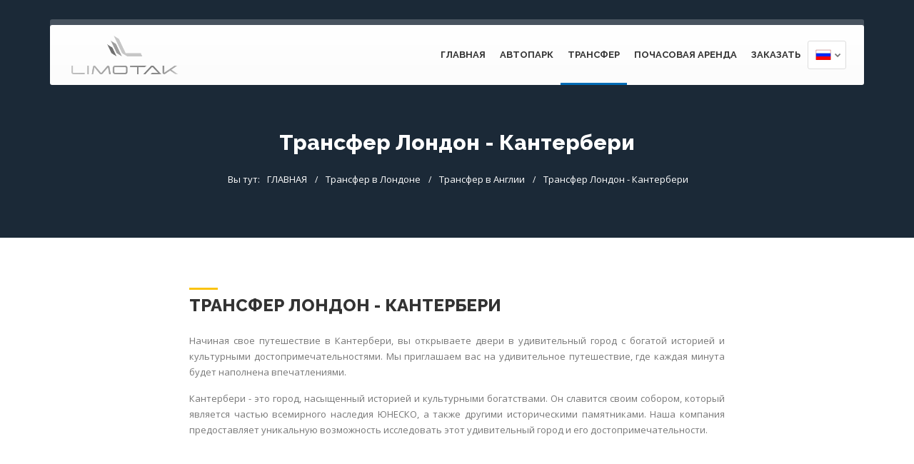

--- FILE ---
content_type: text/html
request_url: https://prestige-transfer-london.com/transfer-london-kanterberi.html
body_size: 6702
content:
<!DOCTYPE html>
	<html lang="ru">
		<head>
			<!-- Facebook Meta Tags -->
			<meta property="og:url" content="https://prestige-transfer-london.com/transfer-london-kanterberi.html">
			<meta property="og:type" content="article">
			<meta property="og:title" content="Трансфер Лондон - Кантербери — Limotak PRO UK">
			<meta property="og:description" content="Мы приглашаем вас в путешествие из Лондона в Кентербери, где вы откроете двери в удивительный город с богатой историей и культурными достопримечательностями">
			<meta property="og:image" content="https://prestige-transfer-london.com/images/ogthumbs/transfer-london-kanterberi.jpg">
			
			<!-- Twitter Meta Tags -->
			<meta name="twitter:card" content="summary_large_image">
			<meta property="twitter:domain" content="prestige-transfer-london.com">
			<meta property="twitter:url" content="https://prestige-transfer-london.com/transfer-london-kanterberi.html">
			<meta name="twitter:title" content="Трансфер Лондон - Кантербери — Limotak PRO UK">
			<meta name="twitter:description" content="Мы приглашаем вас в путешествие из Лондона в Кентербери, где вы откроете двери в удивительный город с богатой историей и культурными достопримечательностями">
			<meta name="twitter:image" content="https://prestige-transfer-london.com/images/ogthumbs/transfer-london-kanterberi.jpg">
			
			<title>Трансфер Лондон - Кантербери — Limotak PRO UK</title>
			<meta name="description" content="Мы приглашаем вас в путешествие из Лондона в Кентербери, где вы откроете двери в удивительный город с богатой историей и культурными достопримечательностями" />
			<meta name="keywords" content="Кантербери, наследие ЮНЕСКО, исторические памятники, путешествие в Кантербери, Трансфер, Трансфер Лондон Кантербери, Трансфер в Кантербери, из Лондона в Кантербери, Трансфер из Лондона" />
			
			        <meta charset="UTF-8"/>
        <meta name="viewport" content="width=device-width, initial-scale=1.0"/>

        <!--<link rel="icon" type="image/svg+xml" href="/favicon.svg" />
        <link rel="shortcut icon" type="image/svg+xml" href="/favicon.svg" />-->
        <!-- Stylesheets -->
        <link rel="stylesheet" href="css/bootstrap.css"/><!-- bootstrap grid -->
        <link rel="stylesheet" href="css/style.css?v=3"/><!-- template styles -->
        <link rel='stylesheet' href='owl-carousel/owl.carousel.css'/><!-- Client carousel -->
        <link rel="stylesheet" href="css/color-default.css"/><!-- template main color -->
        <link rel="stylesheet" href="css/retina.css"/><!-- retina ready styles -->
        <link rel="stylesheet" href="css/responsive.css"/><!-- responsive styles -->

        <!-- Google Web fonts -->
        <link href='https://fonts.googleapis.com/css?family=Raleway:400,500,600,700,800' rel='stylesheet' >
        <link href='https://fonts.googleapis.com/css?family=Open+Sans:400italic,600italic,700italic,400,800,700,600' rel='stylesheet' >

        <!-- Font icons -->
        <link rel="stylesheet" href="icon-fonts/font-awesome-4.3.0/css/font-awesome.min.css"/><!-- Fontawesome icons css -->
        <!-- text style  -->
        <style >
        BODY {text-align: justify}
        </style>

        <link rel="icon" type="image/png" href="favicon-96x96.png" sizes="96x96" />
        <link rel="icon" type="image/svg+xml" href="favicon.svg" />
        <link rel="shortcut icon" href="favicon.ico" />
        <link rel="apple-touch-icon" sizes="180x180" href="apple-touch-icon.png" />
        <meta name="apple-mobile-web-app-title" content="Limotak PRO UK" />
        <link rel="manifest" href="site.webmanifest" />
        <meta name="theme-color" content="#171717">
		</head>
		
		<body>
			        <div class="header-wrapper header-transparent">
             <!-- .header.header-style01 start -->
            <header id="header"  class="header-style01">
                <!-- .container start -->
                <div class="container">
                    <!-- .main-nav start -->
                    <div class="main-nav">
                        <!-- .row start -->
                        <div class="row">
                            <div class="col-md-12 no-padding">
                                <nav class="navbar navbar-default nav-left">
                                    <!-- .navbar-header start -->
                                    <div class="navbar-header">
                                        <div class="logo">
                                            <a href="index_ru.html">
                                                <img src="logo_limotak_silver.png" width="150" title="Limotak PRO UK" alt="вип тур лондон"/>
                                            </a>
                                        </div><!-- .logo end -->
                                    </div><!-- .navbar-header start -->
                                    
                                    <!-- MAIN NAVIGATION -->
                                    <div class="collapse navbar-collapse">
                                        <ul class="nav navbar-nav">                                            <li class="dropdown">
                                                <a href="index_ru.html" class="dropdown-toggle" title="в лондоне">ГЛАВНАЯ</a>
                                                
                                                <ul class="dropdown-menu">
                                                    <li><a href="viptourlondon.html" title="в лондоне">О Компании</a></li>
                                                    <li><a href="partnership.html" title="партнеры в лондоне">Партнерство</a></li>
                                                    <li><a href="job.html" title="в лондоне">Работа в компании</a></li>
                                                </ul><!-- .dropdown-menu end -->
                                            </li><!-- .dropdown end -->
                                            
                                            <li class="dropdown">
                                                <a href="mercedes-v-londone.html" class="dropdown-toggle" title="в лондоне">Автопарк</a>
                                                
                                                <ul class="dropdown-menu">
                                                    <li><a href="s-class-v-londone.html" title="Mercedes-Benz S-Class в лондоне">Mercedes-Benz S-Class</a></li>
                                                    <li><a href="e-class-v-londone.html" title="Mercedes-Benz E-Class в лондоне">Mercedes-Benz E-Class</a></li>
                                                    <li><a href="v-class-v-londone.html" title="Mercedes-Benz V-Class в лондоне">Mercedes-Benz V-Class</a></li>
                                                    <li><a href="mikroavtobus-v-londone.html" title="Mercedes-Benz Sprinter в лондоне">Mercedes-Benz Sprinter</a></li>
                                                 </ul><!-- .dropdown-menu end -->
                                            </li><!-- .dropdown end -->
                                            
                                            <li class="dropdown current-menu-item">
                                                <a href="transfer_v_londone.html" class="dropdown-toggle" title="Трансфер в лондоне">ТРАНСФЕР</a>
                                                
                                                <ul class="dropdown-menu">
                                                    <li><a href="vip_transfer_v_londone.html" title="VIP Трансфер в Лондоне">VIP Трансфер в Лондоне</a></li>
                                                    
                                                    <li class="dropdown dropdown-submenu">
                                                        <a href="transfer_v_londone.html" class="dropdown-toggle"  title="Трансфер в лондоне">Трансфер в Лондоне</a>
                                                        
                                                        <ul class="dropdown-menu">
                                                            <li><a href="transfer_v_restoran.html" title="Трансфер в ресторан в лондоне">Трансфер в ресторан</a></li>
                                                            <li><a href="teatr-v-londone.html" title="Трансфер в театр в лондоне">Трансфер в Театр</a></li>
                                                            <li><a href="transfer_v_shkolu.html" title="Трансфер для ребенка в лондоне">Трансфер для ребенка</a></li>
                                                            <li><a href="transfer_v_port_uk.html" title="Трансфер в порт в лондоне">Трансфер в порт</a></li>                                    
                                                            <li><a href="transfer-na-vokzal.html">Трансфер на вокзал</a></li>
                                                         </ul><!-- .dropdown-menu end -->
                                                    </li><!-- .dropdown-submenu end -->
                                                    
                                                    <li class="dropdown dropdown-submenu">
                                                        <a href="transfer-v-aeroport-london.html" class="dropdown-toggle" title="Трансфер в аэропорт в лондоне" >Трансфер в аэропорт</a>
                                                        
                                                        <ul class="dropdown-menu">
                                                            <li><a href="transfer_v_heathrow.html" title="Трансфер в Хитроу">Трансфер в Хитроу</a></li>
                                                            <li><a href="transfer_v_gatwick.html" title="Трансфер в Гатвик">Трансфер в Гатвик</a></li>
                                                            <li><a href="transfer_v_luton.html" title="Трансфер в Лютон">Трансфер в Лютон</a></li>
                                                           <li><a href="transfer_v_farnborough.html" title="Трансфер в Фарнборо">Трансфер в Фарнборо</a></li>
                                                           <li><a href="transfer_v_biggin_hill.html" title="Трансфер в Биггин Хилл">Трансфер в Биггин Хилл</a></li>
                                                           <li><a href="transfer_v_city.html" title="Трансфер в Сити аэропорт в лондоне">Трансфер в Сити аэропорт</a></li>
                                                        </ul><!-- .dropdown-menu end -->
                                                    </li><!-- .dropdown-submenu end -->
                                                    
                                                    <li><a href="zakazat-taksi-transfer-v-londone.html" title="Заказать трансфер в Лондоне">Заказать трансфер в Лондоне</a></li>
                                                 
                                                    <li class="dropdown dropdown-submenu">
                                                        <a href="transfer_v_anglii.html" class="dropdown-toggle" title="Трансфер по Англии">Трансфер по Англии</a>
                                                        
                                                        <ul class="dropdown-menu">
                                                            <li><a href="transfer-v-manchester.html" title="Трансфер в Манчестер">Трансфер в Манчестер</a></li>
                                                            <li><a href="transfer-v-liverpule.html" title="Трансфер в Ливерпуле">Трансфер в Ливерпуле</a></li>
                                                            <li><a href="transfer-v-edinburg.html" title="Трансфер в Эдинбург">Трансфер в Эдинбург</a></li>
                                                        </ul><!-- .dropdown-menu end -->
                                                    </li>
                                                    
                                                    <li class="dropdown dropdown-submenu">
                                                        <a href="transferi-po-vsemu-miru.html" class="dropdown-toggle" title="Трансфер по всему миру">Трансфер по всему миру</a>
                                                        
                                                        <ul class="dropdown-menu">
                                                            <li><a href="transferi-v-evropu.html" title="Трансферы в Европу">Трансферы в Европу</a></li>
                                                        </ul><!-- .dropdown-menu end -->
                                                    </li>
                                                    
                                                    <li><a href="vstrecha-i-provodi-v-aeroporty-londone.html" title="встреча проводы лондон">Встреча и проводы в Лондоне</a></li>
                                                    <li><a href="taxi-london.html" title="Такси в Лондоне">Такси в Лондоне</a></li>                                                    
                                                                                    
                                                </ul><!-- .dropdown-menu end -->
                                            </li><!-- .dropdown end -->
                                            
                                            <li class="dropdown">
                                                <a href="arenda-avto-v-londone.html" class="dropdown-toggle" title="Аренда авто в Лондоне">Почасовая аренда</a>
                                                
                                                <ul class="dropdown-menu">
                                                    <li><a href="avto-mashina-v-rasporyazhenie-v-londone.html" title="Машина в распоряжение в Лондоне">Машина в распоряжение в Лондоне</a></li>
                                                    <li><a href="arenda-avto-v-londone.html" title="Аренда авто с водителем в Лондоне">Аренда авто с водителем в Лондоне</a></li>
                                                    <li><a href="corporativniy-voditel.html" title="Корпоративные поездки в лондоне">Корпоративные поездки</a></li>
                                                    <li><a href="transfer-dlya-oficialnih-delegatsii-v-londone.html" title="Транспортное обслуживание официальных делегаций в Лондоне">Транспорт для официальных визитов</a>
                                                    <li><a href="transfer_v_shkolu.html" title="Такси для детей в лондоне">Такси для детей</a></li>
                                                    <li><a href="avto-dlya-rukovoditelya-v-londone.html" title="Автомобиль для руководителя в лондоне">Автомобиль для руководителя в Лондоне</a></li>
                                                    <li><a href="svadba-v-londone.html" title="Свадебный кортеж в лондоне">Свадебный кортеж</a></li>
                                                    <li><a href="tematicheskie-poezdki-po-londonu.html" title="Тематические поездки по Лондону">Тематические поездки по Лондону</a></li>
                                                </ul><!-- .dropdown-menu end -->
                                            </li><!-- .dropdown end -->                                            
                                            <li class="dropdown">
                                                <a class="dropdown-toggle" >ЗАКАЗАТЬ</a>
                                                
                                                <ul class="dropdown-menu">
                                                    <li><a rel="nofollow" href="https://limotak.com">Заказать трансфер в Лондоне</a></li>
                                                    <li><a rel="nofollow" href="https://limotak.com">Заказать авто с водителем в Лондоне</a></li>
                                                    <li><a rel="nofollow" href="https://limotak.com">Личный кабинет</a></li>
                                                </ul><!-- .dropdown-menu end -->
                                            </li><!-- .dropdown end --></ul><!-- .nav.navbar-nav end -->
                                         
                                         <!-- RESPONSIVE MENU -->
                                        <div id="dl-menu" class="dl-menuwrapper">
                                            <button class="dl-trigger">Меню</button>
                                            <ul class="dl-menu">
                                                <li>
                                                    <a href="">Главная</a>
                                                </li>

                                                <li>
                                                    <a href="mercedes-v-londone.html">Наш автопарк</a>
                                                </li>
                                                
                                                <li>
                                                    <a href="transfer_v_londone.html">ТРАНСФЕР В ЛОНДОНЕ</a>
                                                </li>
                                                
                                                <li>
                                                    <a href="arenda-avto-v-londone.html">АРЕНДА АВТО В ЛОНДОНЕ</a>
                                                </li>
                                                
                                                <li>
                                                    <a rel="nofollow" href="https://limotak.com">Заказать</a>
                                                </li>

                                            </ul><!-- .dl-menu end -->
                                        </div><!-- #dl-menu end -->
                                       
                                        <div class="wpml-languages enabled">
                                            <a id="set-rus" class="active" href="">
                                                <img src="img/rus.png" alt=""/>
                                                <i class="fa fa-chevron-down"></i>
                                            </a>
                                            <ul class="wpml-lang-dropdown">
                                                <li>
                                                    <a id="set-eng" href="london-canterbury-transfer.html">
                                                        <img src="img/en.png" alt=""/>
                                                    </a>
                                                </li>
                                            </ul><!-- .wpml-lang-dropdown end -->
                                        </div><!-- .wpml-languages.enabled end -->
                                    </div><!-- MAIN NAVIGATION END -->
                                </nav><!-- .navbar.navbar-default end -->
                            </div><!-- .col-md-12 end -->
                        </div><!-- .row end -->
                    </div><!-- .main-nav end -->
                </div><!-- .container end -->
            </header><!-- .header.header-style01 -->
        </div><!-- .header-wrapper end -->
			
			<div class="page-title-style01 page-title-negative-top pt-bkg03">
				<div class="container">
					<div class="row">
						<div class="col-md-12">
							<h1>Трансфер Лондон - Кантербери</h1>

							<div class="breadcrumb-container">
								<ol class="breadcrumb clearfix" itemscope itemtype="https://schema.org/BreadcrumbList">
									<li>Вы тут:</li>
											<li itemprop="itemListElement" itemscope itemtype="https://schema.org/ListItem">
			<a itemprop="item" href="index_ru.html" title="ГЛАВНАЯ">
				<span itemprop="name">ГЛАВНАЯ</span>
			</a>
			<meta itemprop="position" content="1" />
		</li>
									
		<li itemprop="itemListElement" itemscope itemtype="https://schema.org/ListItem">
			<a itemprop="item" href="transfer_v_londone.html" title="Трансфер в Лондоне">
				<span itemprop="name">Трансфер в Лондоне</span>
			</a>
			<meta itemprop="position" content="2" />
		</li>
									
		<li itemprop="itemListElement" itemscope itemtype="https://schema.org/ListItem">
			<a itemprop="item" href="transfer_v_anglii.html" title="Трансфер в Англии">
				<span itemprop="name">Трансфер в Англии</span>
			</a>
			<meta itemprop="position" content="3" />
		</li>
		
	<li itemprop="itemListElement" itemscope itemtype="https://schema.org/ListItem">
		<a itemprop="item" href="transfer-london-kanterberi.html" title="Трансфер Лондон - Кантербери">
			<span itemprop="name">Трансфер Лондон - Кантербери</span>
		</a>
		<meta itemprop="position" content="4" />
	</li>
	
								</ol><!-- .breadcrumb end -->
							</div><!-- .breadcrumb-container end -->
						</div><!-- .col-md-12 end -->
					</div><!-- .row end -->
				</div><!-- .container end -->
			</div><!-- .page-title-style01.page-title-negative-top end -->
		
			<div class="page-content">
				<div class="container">
					<div class="row">
						<div class="col-md-push-2 col-md-8">
							<div class="custom-heading">
								<h2>Трансфер Лондон - Кантербери</h2>
							</div>
							
							<p>Начиная свое путешествие в Кантербери,
вы открываете двери в удивительный город с богатой историей и культурными
достопримечательностями. Мы приглашаем вас на удивительное путешествие, где
каждая минута будет наполнена впечатлениями.</p>

<p>Кантербери
- это город, насыщенный историей и культурными богатствами. Он славится своим
собором, который является <b>частью всемирного наследия ЮНЕСКО</b>, а также
другими <b>историческими памятниками</b>. Наша компания предоставляет
уникальную возможность исследовать этот удивительный город и его
достопримечательности.</p>

            </div><!-- .col-md-8 end -->
                </div><!-- .row end -->
				
                <div class="row">
                    <div class="col-md-12 animated triggerAnimation" data-animate="zoomIn">						
						<img src="images/transfer-london-kanterberi/transfer-london-kanterberi.jpg" width="1200"  align="center"  alt="Трансфер Лондон - Кантербери"/>
                    </div><!-- .col-md-8 end -->
                </div><!-- .row end -->

                <div class="row">
                    <div class="col-md-8 col-md-push-2 animated triggerAnimation" data-animate="zoomIn">

<p>Наши
водители - не просто водители, они - настоящие экскурсоводы. Они позаботятся о
том, чтобы вы не пропустили ни одной важной достопримечательности и узнали
больше о Кантербери. Ваше путешествие станет увлекательным и образовательным.</p>

<p>Мы
придаем огромное значение вашей безопасности. Наши водители имеют
соответствующие <b>лицензии и опыт</b>, чтобы обеспечить безопасную поездку.
Кроме того, мы предоставляем <b>услугу забора прямо из аэропорта</b>, чтобы
сделать ваше путешествие максимально комфортным. </p>

<p>Завершая путешествие, ваше
удовольствие и комфорт - наш приоритет. Мы гарантируем удобство в каждой
поездке, чтобы ваше путешествие <b>из Лондона в Кантербери</b> стало
незабываемым и приятным опытом.</p>						
						</div><!-- .col-md-9 end -->
					</div><!-- .row end -->
				</div><!-- .container end -->
			</div><!-- .page-content end -->							
							
			        <div class="page-content parallax parallax04 dark mb-70">
            <div class="container">
                <div class="row">
                    <div class="col-md-12">
                        <div class="custom-heading02 simple">
                            <h2>Limotak PRO UK</h2>
                        </div><!-- .custom-heading02 end -->

                        <div class="statement">
                            <p>Качество, опыт, пунктуальность</p>
                        </div>
                    </div><!-- .col-md-12 end -->
                </div><!-- .row end -->
            </div><!-- .container end -->
        </div><!-- .page-content end -->

        <div class="page-content">
            <div class="container">
                <div class="row">
                    <div class="col-md-12">
                        <div class="custom-heading02">
                            <h2>Наш автопарк</h2>
                            <p>Автомобили не старше 3 лет</p>
                        </div>
                    </div><!-- .col-md-12 end -->
                </div><!-- .row end -->

                <div class="row">
                    <div class="col-md-4 col-sm-4">
                        <div class="service-feature-box">
                            <div class="service-media">
                            <img src="img/pics/img01_web.jpg" alt="mercedes S-Class" title="S-Class"/>

                                <a href="s-class-v-londone.html" class="read-more02">
                                    <span>
                                        Mercedes-Benz S-Class
                                        <i class="fa fa-chevron-right"></i>
                                    </span>
                                </a>
                            </div><!-- .service-media end -->
                            <div class="service-body">
                                <div class="custom-heading">
                                    <h4><a href="s-class-v-londone.html" title="Mercedes-Benz S-Class в Лондоне">Mercedes-Benz S-Class</a></h4>
                                </div><!-- .custom-heading end -->
                                <p>Mercedes-Benz S-Class – это именно тот случай, когда встречается идеальная форма и внушительное внутреннее наполнение, и встреча эта сопровождается мягким обволакивающим теплом чувства комфорта.</p>
                            </div><!-- .service-body end -->
                        </div><!-- .service-feature-box-end -->
                    </div><!-- .col-md-4 end -->

                    <div class="col-md-4 col-sm-4">
                        <div class="service-feature-box">
                            <div class="service-media">
                                <img src="img/pics/img02_web.jpg" alt="E-Class"/>

                                <a href="e-class-v-londone.html" class="read-more02">
                                    <span>
                                        Mercedes-Benz E-Class
                                        <i class="fa fa-chevron-right"></i>
                                    </span>
                                </a>
                            </div><!-- .service-media end -->
                            <div class="service-body">
                                <div class="custom-heading">
                                    <h4><a href="e-class-v-londone.html" title="Mercedes-Benz E-Class в Лондоне">Mercedes-Benz E-Class</a></h4>
                                </div><!-- .custom-heading end -->
                                <p>Mercedes-Benz E-Class – наиболее сдержанный среди автомобилей нашего автопарка, но это отнюдь не умаляет его достоинств: твердая определенность в движении и особое, самодостаточное чувство контроля.</p>
                            </div><!-- .service-body end -->
                        </div><!-- .service-feature-box-end -->
                    </div><!-- .col-md-4 end -->

                    <div class="col-md-4 col-sm-4">
                        <div class="service-feature-box">
                            <div class="service-media">
                                <img src="img/pics/img03_web.jpg" alt="V-Class"/>

                                <a href="v-class-v-londone.html" class="read-more02">
                                    <span>
                                        Mercedes-Benz V-Class
                                        <i class="fa fa-chevron-right"></i>
                                    </span>
                                </a>
                            </div><!-- .service-media end -->
                            <div class="service-body">
                                <div class="custom-heading">
                                    <h4><a href="v-class-v-londone.html" title="Mercedes-Benz V-Class в Лондоне">Mercedes-Benz V-Class</a></h4>
                                </div><!-- .custom-heading end -->
                                <p>>Mercedes-Benz V-Class – большой и уверенный в себе минивэн бизнес класса. Вы можете ему доверить самое сокровенное. Прекрасный вариант для поездок с семьей, оптимальное сочетание комфорта и качества. </p>
                            </div><!-- .service-body end -->
                        </div><!-- .service-feature-box-end -->
                    </div><!-- .col-md-4 end -->
                </div><!-- .row end -->
            </div><!-- .container end -->
        </div><!-- .page-content end -->
				<div id="footer-wrapper" class="footer-dark">
		<footer id="footer">            <div class="container">
				<div class="row">
					<div class="col-md-3 col-sm-6">
						<div class="navbar-header">
							<div class="logo">
							   <img src="images/logo_limotak.png" width="180" alt="трансфер в лондоне Limotak PRO UK" title="трансфер в лондоне Limotak PRO UK"/>
							</div><!-- .logo end -->
						</div><!-- .navbar-header start -->
					</div>
					
					<div class="col-md-3 col-sm-6">
						<div class="navbar-header">
							<div class="logo">
							   <img src="images/1.png" width="180" alt="Лицензированный оператор Transport for London" title="Лицензированный оператор Transport for London"/>
							</div><!-- .logo end -->
						</div><!-- .navbar-header start -->
					</div>
					
					<div class="col-md-3 col-sm-6">
						<div class="navbar-header">
							<div class="logo">
							   <img src="images/2.png" width="180" alt="Аккредитованы IATA" title="Аккредитованы IATA"/>
							</div><!-- .logo end -->
						</div><!-- .navbar-header start -->
					</div>
				</div><!-- .row end -->
			</div><!-- .container end -->
			
			<div class="container">
				<div class="row">
					<ul class="col-md-3 col-sm-6 footer-widget-container">
						<li class="widget widget-text">
							<p><strong>Limotak PRO UK<br>(ex VIP Tour London)<br> part of Limotak Group</strong></p>
							<p>71-75 Shelton Street, London</p>
							<p>United Kingdom, W1B 3HH</p>
							<p class="whatsapp-title"><a rel="nofollow" href="https://wa.me/442045771149"><i class="fa fa-whatsapp"></i> WhatsApp 24/7</a></p>
							<p><a rel="nofollow" href="https://wa.me/442045771149">+442045771149</a></p>
							<p>info@limotak.com</p>
							<div class="navbar-header">
							</div><!-- .navbar-header start -->
							<div class="col-md-12">
								<ul class="footer-social-icons">
									<li><a rel="nofollow" href="https://wa.me/442045771149" class="fa fa-whatsapp"></a></li>
									<li><a rel="nofollow" href="https://instagram.com/transfer.london" class="fa fa-instagram"></a></li>
									<li><a rel="nofollow" href="https://www.linkedin.com/company/limotak/" class="fa fa-linkedin"></a></li>
									<li><a rel="nofollow" href="https://www.facebook.com/limotak.global/" class="fa fa-facebook"></a></li>
								</ul><!-- .footer-social-icons end -->                        
						   </div><!-- .col-md-6 end -->   
						</li><!-- .widget.widget-text end -->
					</ul><!-- .col-md-3.footer-widget-container end -->
					
					<ul class="col-md-3 col-sm-6 footer-widget-container">
						<!-- .widget-pages start -->
						<li class="widget widget_pages">
							<ul>
							   <li><a href="vip_transfer_v_londone.html">VIP Трансфер в Лондоне</a></li>
							   <li><a href="transfer_v_londone.html">Трансфер в Лондоне</a></li>
							   <li><a href="arenda-avto-v-londone.html">Аренда авто в Лондоне</a></li>
							   <li><a href="zakazat-taksi-transfer-v-londone.html">Заказать трансфер в Лондоне</a></li>
								<li><a href="road-show-london.html">Корпоративные поездки</a></li>
								<li><a href="vstrecha-i-provodi-v-aeroporty-londone.html">Встреча проводы в Лондоне</a></li>
								<li><a href="transfer_v_shkolu.html">Трансфер в школу</a></li>   
								<li><a href="transfer-v-aeroport-london.html">Трансфер в аэропорт</a></li>
							</ul>
						</li><!-- .widget-pages end -->
					</ul><!-- .col-md-3.footer-widget-container end -->
					
					<ul class="col-md-3 col-sm-6 footer-widget-container">
						<!-- .widget-pages start -->
						<li class="widget widget_pages">
							<ul> 
								<li><a href="transfer_v_heathrow.html">Трансфер в Хитроу</a></li>
								<li><a href="transfer_v_gatwick.html">Трансфер в Гатвик</a></li>  
								<li><a href="transfer_v_luton.html">Трансфер в Лютон</a></li>  
								<li><a href="mercedes-v-londone.html">Наш автопарк в Лондоне</a></li>
								<li><a href="s-class-223-v-londone.html">Mercedes-Benz S-Class 223</a></li>
								<li><a href="s-class-v-londone.html">Mercedes-Benz S-Class</a></li>
								<li><a href="e-class-v-londone.html">Mercedes-Benz E-Class</a></li>
								<li><a href="v-class-v-londone.html">Mercedes-Benz V-Class</a></li>
							</ul>
						 </li><!-- .widget-pages end -->
					</ul><!-- .col-md-3.footer-widget-container end -->
					
					<ul class="col-md-3 col-sm-6 footer-widget-container">
						<!-- .widget-pages start -->
						<li class="widget widget_pages">
							<ul> 
								<li><a href="servis_v_londone.html">Консьерж сервис</a></li>
								<li><a href="transferi-po-vsemu-miru.html">Трансферы по всему миру</a></li>
								<li><a href="aviasalon-farnborough.html">Авиасалон Фарнборо</a></li>
								<li><a href="shopping-tour-v-bicester-village.html">Трансфер в Bicester Village</a></li>
								<li><a href="articles-list.html">Информационные статьи</a></li>
								<li><a href="faq.html">Вопросы и ответы </a></li>
								<li><a href="terms-and-conditions.html">Terms & Conditions</a></li>
								<li><a href="privacy-policy.html">Privacy Policy</a></li>
							</ul>
						</li><!-- .widget-pages end -->
					</ul><!-- .col-md-3.footer-widget-container end -->
				</div><!-- .row end -->
			</div><!-- .container end -->
			
            <div class="copyright-container">
                <div class="container">
                    <div class="row">
                        <div class="col-md-6">
                            <p>Limotak  - All rights reserved - Все права защищены - <script>document.write(new Date().getFullYear());</script></p>
                            <p><a href="content-use.html">Коротко о последствиях за нарушении авторских прав ТУТ</a></p>
                            <script src="https://apps.elfsight.com/p/platform.js" defer></script>
							<div class="elfsight-app-bfd0ddce-9962-4bf5-9c44-2d49f0b9944b"></div>
                        </div><!-- .col-md-6 end -->						
						
                        <div class="col-md-6">							
							<div class="elfsight-app-cf73ca69-a3c1-4264-88e9-f9b12e94ce4f"></div>
                        </div><!-- .col-md-6 end -->
                    </div><!-- .row end -->
                </div><!-- .container end -->
            </div><!-- .copyright-container end -->
			
            <a href="#" class="scroll-up">Scroll</a>
            <a class="whatsapp-widget" rel="nofollow" href="https://wa.me/442045771149"><i class="fa fa-whatsapp"></i> WhatsApp 24/7</a></footer><!-- #footer end -->
	</div><!-- #footer-wrapper end -->
			        <script async defer src="https://maps.googleapis.com/maps/api/js?key=AIzaSyBFPbarJFXmMECiIuYX8jLdcLwYCa2CAr8&libraries=places&callback=initMap" ></script>
        <script src="js/zadarma.js"></script><!-- jQuery library -->
        <script src="js/yandexmetrika.js"></script>
        <script src="js/googleanalytics.js"></script>
        <script src="js/jquery-2.1.4.min.js"></script><!-- jQuery library -->
        <script src="js/bootstrap.min.js"></script><!-- .bootstrap script -->
        <script src="js/jquery.srcipts.min.js"></script><!-- modernizr, retina, stellar for parallax -->  
        <script src="owl-carousel/owl.carousel.min.js"></script><!-- Carousels script -->
        <script src="js/jquery.dlmenu.min.js"></script><!-- for responsive menu -->
        
        <script src="js/include.js"></script><!-- custom js functions -->
        <!-- whatsapp --><script src="js/platform.js" defer></script>
		<div class="elfsight-app-fa78b5e1-8522-41b2-bb45-90ecce10be8b"></div>
        <!-- Yandex.Metrika informer -->
        <a href="https://metrika.yandex.ru/stat/?id=27522012&amp;from=informer"
        target="_blank" rel="nofollow"><img src="https://informer.yandex.ru/informer/27522012/1_0_A0A0A0FF_808080FF_0_pageviews"
        style="width:80px; height:15px; border:0;" alt="Яндекс.Метрика" title="Яндекс.Метрика: данные за сегодня (просмотры)" class="ym-advanced-informer" data-cid="27522012" data-lang="ru" /></a>
        <!-- /Yandex.Metrika informer -->
        <!-- Yandex.Metrika counter -->
        <script src="js/tag.js"></script>
        <noscript><div><img src="https://mc.yandex.ru/watch/27522012" style="position:absolute; left:-9999px;"/></div></noscript>
        <!-- /Yandex.Metrika counter -->

        <script src="js/lazysizes.min.js" async></script>
		</body>
	</html>

--- FILE ---
content_type: text/css
request_url: https://prestige-transfer-london.com/css/responsive.css
body_size: 5807
content:
/*
Responsive template styles
*/

/*!
 * Bootstrap v3.2.0 (http://getbootstrap.com)
 * Copyright 2011-2014 Twitter, Inc.
 * Licensed under MIT (https://github.com/twbs/bootstrap/blob/master/LICENSE)
 *//*!
 * Generated using the Bootstrap Customizer (http://getbootstrap.com/customize/?id=b41c9918658a6fa6bd02)
 * Config saved to config.json and https://gist.github.com/b41c9918658a6fa6bd02
 */@media (min-width:768px){.container{width:750px}}@media (min-width:992px){.container{width:970px}}@media (min-width:1200px){.container{width:1170px}}@media (min-width:768px){.col-sm-1,.col-sm-10,.col-sm-11,.col-sm-12,.col-sm-2,.col-sm-3,.col-sm-4,.col-sm-5,.col-sm-6,.col-sm-7,.col-sm-8,.col-sm-9{float:left}.col-sm-12{width:100%}.col-sm-11{width:91.66666667%}.col-sm-10{width:83.33333333%}.col-sm-9{width:75%}.col-sm-8{width:66.66666667%}.col-sm-7{width:58.33333333%}.col-sm-6{width:50%}.col-sm-5{width:41.66666667%}.col-sm-4{width:33.33333333%}.col-sm-3{width:25%}.col-sm-2{width:16.66666667%}.col-sm-1{width:8.33333333%}.col-sm-pull-12{right:100%}.col-sm-pull-11{right:91.66666667%}.col-sm-pull-10{right:83.33333333%}.col-sm-pull-9{right:75%}.col-sm-pull-8{right:66.66666667%}.col-sm-pull-7{right:58.33333333%}.col-sm-pull-6{right:50%}.col-sm-pull-5{right:41.66666667%}.col-sm-pull-4{right:33.33333333%}.col-sm-pull-3{right:25%}.col-sm-pull-2{right:16.66666667%}.col-sm-pull-1{right:8.33333333%}.col-sm-pull-0{right:auto}.col-sm-push-12{left:100%}.col-sm-push-11{left:91.66666667%}.col-sm-push-10{left:83.33333333%}.col-sm-push-9{left:75%}.col-sm-push-8{left:66.66666667%}.col-sm-push-7{left:58.33333333%}.col-sm-push-6{left:50%}.col-sm-push-5{left:41.66666667%}.col-sm-push-4{left:33.33333333%}.col-sm-push-3{left:25%}.col-sm-push-2{left:16.66666667%}.col-sm-push-1{left:8.33333333%}.col-sm-push-0{left:auto}.col-sm-offset-12{margin-left:100%}.col-sm-offset-11{margin-left:91.66666667%}.col-sm-offset-10{margin-left:83.33333333%}.col-sm-offset-9{margin-left:75%}.col-sm-offset-8{margin-left:66.66666667%}.col-sm-offset-7{margin-left:58.33333333%}.col-sm-offset-6{margin-left:50%}.col-sm-offset-5{margin-left:41.66666667%}.col-sm-offset-4{margin-left:33.33333333%}.col-sm-offset-3{margin-left:25%}.col-sm-offset-2{margin-left:16.66666667%}.col-sm-offset-1{margin-left:8.33333333%}.col-sm-offset-0{margin-left:0}}@media (min-width:992px){.col-md-1,.col-md-10,.col-md-11,.col-md-12,.col-md-2,.col-md-3,.col-md-4,.col-md-5,.col-md-6,.col-md-7,.col-md-8,.col-md-9{float:left}.col-md-12{width:100%}.col-md-11{width:91.66666667%}.col-md-10{width:83.33333333%}.col-md-9{width:75%}.col-md-8{width:66.66666667%}.col-md-7{width:58.33333333%}.col-md-6{width:50%}.col-md-5{width:41.66666667%}.col-md-4{width:33.33333333%}.col-md-3{width:25%}.col-md-2{width:16.66666667%}.col-md-1{width:8.33333333%}.col-md-pull-12{right:100%}.col-md-pull-11{right:91.66666667%}.col-md-pull-10{right:83.33333333%}.col-md-pull-9{right:75%}.col-md-pull-8{right:66.66666667%}.col-md-pull-7{right:58.33333333%}.col-md-pull-6{right:50%}.col-md-pull-5{right:41.66666667%}.col-md-pull-4{right:33.33333333%}.col-md-pull-3{right:25%}.col-md-pull-2{right:16.66666667%}.col-md-pull-1{right:8.33333333%}.col-md-pull-0{right:auto}.col-md-push-12{left:100%}.col-md-push-11{left:91.66666667%}.col-md-push-10{left:83.33333333%}.col-md-push-9{left:75%}.col-md-push-8{left:66.66666667%}.col-md-push-7{left:58.33333333%}.col-md-push-6{left:50%}.col-md-push-5{left:41.66666667%}.col-md-push-4{left:33.33333333%}.col-md-push-3{left:25%}.col-md-push-2{left:16.66666667%}.col-md-push-1{left:8.33333333%}.col-md-push-0{left:auto}.col-md-offset-12{margin-left:100%}.col-md-offset-11{margin-left:91.66666667%}.col-md-offset-10{margin-left:83.33333333%}.col-md-offset-9{margin-left:75%}.col-md-offset-8{margin-left:66.66666667%}.col-md-offset-7{margin-left:58.33333333%}.col-md-offset-6{margin-left:50%}.col-md-offset-5{margin-left:41.66666667%}.col-md-offset-4{margin-left:33.33333333%}.col-md-offset-3{margin-left:25%}.col-md-offset-2{margin-left:16.66666667%}.col-md-offset-1{margin-left:8.33333333%}.col-md-offset-0{margin-left:0}}@media (min-width:1200px){.col-lg-1,.col-lg-10,.col-lg-11,.col-lg-12,.col-lg-2,.col-lg-3,.col-lg-4,.col-lg-5,.col-lg-6,.col-lg-7,.col-lg-8,.col-lg-9{float:left}.col-lg-12{width:100%}.col-lg-11{width:91.66666667%}.col-lg-10{width:83.33333333%}.col-lg-9{width:75%}.col-lg-8{width:66.66666667%}.col-lg-7{width:58.33333333%}.col-lg-6{width:50%}.col-lg-5{width:41.66666667%}.col-lg-4{width:33.33333333%}.col-lg-3{width:25%}.col-lg-2{width:16.66666667%}.col-lg-1{width:8.33333333%}.col-lg-pull-12{right:100%}.col-lg-pull-11{right:91.66666667%}.col-lg-pull-10{right:83.33333333%}.col-lg-pull-9{right:75%}.col-lg-pull-8{right:66.66666667%}.col-lg-pull-7{right:58.33333333%}.col-lg-pull-6{right:50%}.col-lg-pull-5{right:41.66666667%}.col-lg-pull-4{right:33.33333333%}.col-lg-pull-3{right:25%}.col-lg-pull-2{right:16.66666667%}.col-lg-pull-1{right:8.33333333%}.col-lg-pull-0{right:auto}.col-lg-push-12{left:100%}.col-lg-push-11{left:91.66666667%}.col-lg-push-10{left:83.33333333%}.col-lg-push-9{left:75%}.col-lg-push-8{left:66.66666667%}.col-lg-push-7{left:58.33333333%}.col-lg-push-6{left:50%}.col-lg-push-5{left:41.66666667%}.col-lg-push-4{left:33.33333333%}.col-lg-push-3{left:25%}.col-lg-push-2{left:16.66666667%}.col-lg-push-1{left:8.33333333%}.col-lg-push-0{left:auto}.col-lg-offset-12{margin-left:100%}.col-lg-offset-11{margin-left:91.66666667%}.col-lg-offset-10{margin-left:83.33333333%}.col-lg-offset-9{margin-left:75%}.col-lg-offset-8{margin-left:66.66666667%}.col-lg-offset-7{margin-left:58.33333333%}.col-lg-offset-6{margin-left:50%}.col-lg-offset-5{margin-left:41.66666667%}.col-lg-offset-4{margin-left:33.33333333%}.col-lg-offset-3{margin-left:25%}.col-lg-offset-2{margin-left:16.66666667%}.col-lg-offset-1{margin-left:8.33333333%}.col-lg-offset-0{margin-left:0}}@media (min-width:768px){.navbar-right .dropdown-menu{left:auto;right:0}.navbar-right .dropdown-menu-left{left:0;right:auto}}@media (min-width:768px){.nav-tabs.nav-justified>li{display:table-cell;width:1%}.nav-tabs.nav-justified>li>a{margin-bottom:0}}@media (min-width:768px){.nav-tabs.nav-justified>li>a{border-bottom:1px solid #ddd;border-radius:4px 4px 0 0}.nav-tabs.nav-justified>.active>a,.nav-tabs.nav-justified>.active>a:focus,.nav-tabs.nav-justified>.active>a:hover{border-bottom-color:#fff}}@media (min-width:768px){.nav-justified>li{display:table-cell;width:1%}.nav-justified>li>a{margin-bottom:0}}@media (min-width:768px){.nav-tabs-justified>li>a{border-bottom:1px solid #ddd;border-radius:4px 4px 0 0}.nav-tabs-justified>.active>a,.nav-tabs-justified>.active>a:focus,.nav-tabs-justified>.active>a:hover{border-bottom-color:#fff}}@media (min-width:768px){.navbar{border-radius:4px}}@media (min-width:768px){.navbar-header{float:left}}@media (min-width:768px){.navbar-collapse{width:auto;border-top:0;box-shadow:none}.navbar-collapse.collapse{display:block!important;height:auto!important;padding-bottom:0;overflow:visible!important}.navbar-collapse.in{overflow-y:visible}.navbar-fixed-bottom .navbar-collapse,.navbar-fixed-top .navbar-collapse,.navbar-static-top .navbar-collapse{padding-left:0;padding-right:0}}@media (max-width:480px) and (orientation:landscape){.navbar-fixed-bottom .navbar-collapse,.navbar-fixed-top .navbar-collapse{max-height:200px}}@media (min-width:768px){.container-fluid>.navbar-collapse,.container-fluid>.navbar-header,.container>.navbar-collapse,.container>.navbar-header{margin-right:0;margin-left:0}}@media (min-width:768px){.navbar-static-top{border-radius:0}}@media (min-width:768px){.navbar-fixed-bottom,.navbar-fixed-top{border-radius:0}}@media (min-width:768px){.navbar>.container .navbar-brand,.navbar>.container-fluid .navbar-brand{margin-left:-15px}}@media (min-width:768px){.navbar-toggle{display:none}}@media (max-width:767px){.navbar-nav .open .dropdown-menu{position:static;float:none;width:auto;margin-top:0;background-color:transparent;border:0;box-shadow:none}.navbar-nav .open .dropdown-menu .dropdown-header,.navbar-nav .open .dropdown-menu>li>a{padding:5px 15px 5px 25px}.navbar-nav .open .dropdown-menu>li>a{line-height:20px}.navbar-nav .open .dropdown-menu>li>a:focus,.navbar-nav .open .dropdown-menu>li>a:hover{background-image:none}}@media (min-width:768px){.navbar-nav{float:left;margin:0}.navbar-nav>li{float:left}.navbar-nav>li>a{padding-top:15px;padding-bottom:15px}.navbar-nav.navbar-right:last-child{margin-right:-15px}}@media (min-width:768px){.navbar-left{float:left!important}.navbar-right{float:right!important}}@media (min-width:768px){.navbar-form .form-group{display:inline-block;margin-bottom:0;vertical-align:middle}.navbar-form .form-control{display:inline-block;width:auto;vertical-align:middle}.navbar-form .input-group{display:inline-table;vertical-align:middle}.navbar-form .input-group .form-control,.navbar-form .input-group .input-group-addon,.navbar-form .input-group .input-group-btn{width:auto}.navbar-form .input-group>.form-control{width:100%}.navbar-form .control-label{margin-bottom:0;vertical-align:middle}.navbar-form .checkbox,.navbar-form .radio{display:inline-block;margin-top:0;margin-bottom:0;vertical-align:middle}.navbar-form .checkbox label,.navbar-form .radio label{padding-left:0}.navbar-form .checkbox input[type=checkbox],.navbar-form .radio input[type=radio]{position:relative;margin-left:0}.navbar-form .has-feedback .form-control-feedback{top:0}}@media (max-width:767px){.navbar-form .form-group{margin-bottom:5px}}@media (min-width:768px){.navbar-form{width:auto;border:0;margin-left:0;margin-right:0;padding-top:0;padding-bottom:0;-webkit-box-shadow:none;box-shadow:none}.navbar-form.navbar-right:last-child{margin-right:-15px}}@media (min-width:768px){.navbar-text{float:left;margin-left:15px;margin-right:15px}.navbar-text.navbar-right:last-child{margin-right:0}}@media (max-width:767px){.visible-xs{display:block!important}table.visible-xs{display:table}tr.visible-xs{display:table-row!important}td.visible-xs,th.visible-xs{display:table-cell!important}}@media (max-width:767px){.visible-xs-block{display:block!important}}@media (max-width:767px){.visible-xs-inline{display:inline!important}}@media (max-width:767px){.visible-xs-inline-block{display:inline-block!important}}@media (min-width:768px) and (max-width:991px){.visible-sm{display:block!important}table.visible-sm{display:table}tr.visible-sm{display:table-row!important}td.visible-sm,th.visible-sm{display:table-cell!important}}@media (min-width:768px) and (max-width:991px){.visible-sm-block{display:block!important}}@media (min-width:768px) and (max-width:991px){.visible-sm-inline{display:inline!important}}@media (min-width:768px) and (max-width:991px){.visible-sm-inline-block{display:inline-block!important}}@media (min-width:992px) and (max-width:1199px){.visible-md{display:block!important}table.visible-md{display:table}tr.visible-md{display:table-row!important}td.visible-md,th.visible-md{display:table-cell!important}}@media (min-width:992px) and (max-width:1199px){.visible-md-block{display:block!important}}@media (min-width:992px) and (max-width:1199px){.visible-md-inline{display:inline!important}}@media (min-width:992px) and (max-width:1199px){.visible-md-inline-block{display:inline-block!important}}@media (min-width:1200px){.visible-lg{display:block!important}table.visible-lg{display:table}tr.visible-lg{display:table-row!important}td.visible-lg,th.visible-lg{display:table-cell!important}}@media (min-width:1200px){.visible-lg-block{display:block!important}}@media (min-width:1200px){.visible-lg-inline{display:inline!important}}@media (min-width:1200px){.visible-lg-inline-block{display:inline-block!important}}@media (max-width:767px){.hidden-xs{display:none!important}}@media (min-width:768px) and (max-width:991px){.hidden-sm{display:none!important}}@media (min-width:992px) and (max-width:1199px){.hidden-md{display:none!important}}@media (min-width:1200px){.hidden-lg{display:none!important}}


/* ========================================================================== 
   RESPONSIVE NAVIGATION
============================================================================= */
#dl-menu{
    display: none;
}

.dl-menuwrapper {
    width: 100%;
    max-width: 300px;
    float: left;
    position: relative;
    -webkit-perspective: 1000;
    -moz-perspective: 1000;
    perspective: 1000;
    -webkit-perspective-origin: 50% 200%;
    -moz-perspective-origin: 50% 200%;
    perspective-origin: 50% 200%;
    display: none;
    z-index: 1002;
}

.dl-menuwrapper:first-child {
    margin-right: 100px;
}

.dl-menuwrapper button {
    background: #ccc;
    border: none;
    width: 100%;
    height: 45px;
    overflow: hidden;
    position: relative;
    cursor: pointer;
    outline: none;
    color: #fff;
    text-transform: uppercase;
    text-align: left;
    padding-left: 60px;
    border-radius: 25px;
    -webkit-border-radius: 25px;
    -moz-border-radius: 25px;
}

.dl-menuwrapper button:hover,
.dl-menuwrapper button.dl-active,
.dl-menuwrapper ul {
    background: #aaa;
}

.dl-menuwrapper button:after {
    content: '';
    position: absolute;
    width: 30px;
    height: 3px;
    background: #fff;
    top: 14px;
    left: 20px;
    box-shadow: 
        0 7px 0 #fff, 
        0 14px 0 #fff;
}

.dl-menuwrapper ul {
    padding: 0;
    list-style: none;
    -webkit-transform-style: preserve-3d;
    -moz-transform-style: preserve-3d;
    transform-style: preserve-3d;
}

.dl-menuwrapper li {
    position: relative;
}

.dl-menuwrapper li a {
    display: block;
    position: relative;
    padding: 10px 15px;
    font-size: 13px;
    line-height: 20px;
    font-weight: 300;
    color: #fff;
    outline: none;
    text-transform: uppercase;
}

.no-touch .dl-menuwrapper li a:hover{
    background: rgba(255,248,213,0.1);
}

.dl-menuwrapper li.dl-back > a {
    padding-left: 30px;
    background: rgba(0,0,0,0.1);
}

.dl-menuwrapper li.dl-back:after,
.dl-menuwrapper li > a:not(:only-child):after {
    position: absolute;
    top: 0;
    speak: none;
    -webkit-font-smoothing: antialiased;
    line-height: 40px;
    font-size: 10px;
    font-family: 'FontAwesome';
    content: "\f054";
    color: #888;
}

.dl-menuwrapper li.dl-back:after {
    left: 10px;
    color: rgba(212,204,198,0.3);
    -webkit-transform: rotate(180deg);
    -moz-transform: rotate(180deg);
    transform: rotate(180deg);
}

.dl-menuwrapper li > a:after {
    right: 10px;
    color: rgba(0,0,0,0.15);
}

.dl-menuwrapper .dl-menu {
    margin: 5px 0 0 0;
    position: absolute;
    width: 100%;
    opacity: 0;
    pointer-events: none;
    -webkit-transform: translateY(10px);
    -moz-transform: translateY(10px);
    transform: translateY(10px);
    -webkit-backface-visibility: hidden;
    -moz-backface-visibility: hidden;
    backface-visibility: hidden;
}

.dl-menuwrapper .dl-menu.dl-menu-toggle {
    -webkit-transition: all 0.3s ease;
    -moz-transition: all 0.3s ease;
    transition: all 0.3s ease;
}

.dl-menuwrapper .dl-menu.dl-menuopen {
    opacity: 1;
    pointer-events: auto;
    -webkit-transform: translateY(0px);
    -moz-transform: translateY(0px);
    transform: translateY(0px);
}

/* Hide the inner submenus */
.dl-menuwrapper li .dl-submenu {
    display: none;
}

/* 
When a submenu is openend, we will hide all li siblings.
For that we give a class to the parent menu called "dl-subview".
We also hide the submenu link. 
The opened submenu will get the class "dl-subviewopen".
All this is done for any sub-level being entered.
*/
.dl-menu.dl-subview li,
.dl-menu.dl-subview li.dl-subviewopen > a,
.dl-menu.dl-subview li.dl-subview > a {
    display: none;
}

.dl-menu.dl-subview li.dl-subview,
.dl-menu.dl-subview li.dl-subview .dl-submenu,
.dl-menu.dl-subview li.dl-subviewopen,
.dl-menu.dl-subview li.dl-subviewopen > .dl-submenu,
.dl-menu.dl-subview li.dl-subviewopen > .dl-submenu > li {
    display: block;
}

/* Dynamically added submenu outside of the menu context */
.dl-menuwrapper > .dl-submenu {
    position: absolute;
    width: 100%;
    top: 50px;
    left: 0;
    margin: 0;
}

/* Animation classes for moving out and in */
.dl-menu.dl-animate-out-2 {
    -webkit-animation: MenuAnimOut2 0.3s ease-in-out;
    -moz-animation: MenuAnimOut2 0.3s ease-in-out;
    animation: MenuAnimOut2 0.3s ease-in-out;
}

@-webkit-keyframes MenuAnimOut2 {
    100% {
        -webkit-transform: translateX(-100%);
        opacity: 0;
    }
}

@-moz-keyframes MenuAnimOut2 {
    100% {
        -moz-transform: translateX(-100%);
        opacity: 0;
    }
}

@keyframes MenuAnimOut2 {
    100% {
        transform: translateX(-100%);
        opacity: 0;
    }
}

.dl-menu.dl-animate-in-2 {
    -webkit-animation: MenuAnimIn2 0.3s ease-in-out;
    -moz-animation: MenuAnimIn2 0.3s ease-in-out;
    animation: MenuAnimIn2 0.3s ease-in-out;
}

@-webkit-keyframes MenuAnimIn2 {
    0% {
        -webkit-transform: translateX(-100%);
        opacity: 0;
    }
    100% {
        -webkit-transform: translateX(0px);
        opacity: 1;
    }
}

@-moz-keyframes MenuAnimIn2 {
    0% {
        -moz-transform: translateX(-100%);
        opacity: 0;
    }
    100% {
        -moz-transform: translateX(0px);
        opacity: 1;
    }
}

@keyframes MenuAnimIn2 {
    0% {
        transform: translateX(-100%);
        opacity: 0;
    }
    100% {
        transform: translateX(0px);
        opacity: 1;
    }
}

.dl-menuwrapper > .dl-submenu.dl-animate-in-2 {
    -webkit-animation: SubMenuAnimIn2 0.3s ease-in-out;
    -moz-animation: SubMenuAnimIn2 0.3s ease-in-out;
    animation: SubMenuAnimIn2 0.3s ease-in-out;
}

@-webkit-keyframes SubMenuAnimIn2 {
    0% {
        -webkit-transform: translateX(100%);
        opacity: 0;
    }
    100% {
        -webkit-transform: translateX(0px);
        opacity: 1;
    }
}

@-moz-keyframes SubMenuAnimIn2 {
    0% {
        -moz-transform: translateX(100%);
        opacity: 0;
    }
    100% {
        -moz-transform: translateX(0px);
        opacity: 1;
    }
}

@keyframes SubMenuAnimIn2 {
    0% {
        transform: translateX(100%);
        opacity: 0;
    }
    100% {
        transform: translateX(0px);
        opacity: 1;
    }
}

.dl-menuwrapper > .dl-submenu.dl-animate-out-2 {
    -webkit-animation: SubMenuAnimOut2 0.3s ease-in-out;
    -moz-animation: SubMenuAnimOut2 0.3s ease-in-out;
    animation: SubMenuAnimOut2 0.3s ease-in-out;
}

@-webkit-keyframes SubMenuAnimOut2 {
    0% {
        -webkit-transform: translateX(0%);
        opacity: 1;
    }
    100% {
        -webkit-transform: translateX(100%);
        opacity: 0;
    }
}

@-moz-keyframes SubMenuAnimOut2 {
    0% {
        -moz-transform: translateX(0%);
        opacity: 1;
    }
    100% {
        -moz-transform: translateX(100%);
        opacity: 0;
    }
}

@keyframes SubMenuAnimOut2 {
    0% {
        transform: translateX(0%);
        opacity: 1;
    }
    100% {
        transform: translateX(100%);
        opacity: 0;
    }
}

/* No JS Fallback */
.no-js .dl-menuwrapper .dl-menu {
    position: relative;
    opacity: 1;
    -webkit-transform: none;
    -moz-transform: none;
    transform: none;
}

.no-js .dl-menuwrapper li .dl-submenu {
    display: block;
}

.no-js .dl-menuwrapper li.dl-back {
    display: none;
}

.no-js .dl-menuwrapper li > a:not(:only-child) {
    background: rgba(0,0,0,0.1);
}

.no-js .dl-menuwrapper li > a:not(:only-child):after {
    content: '';
}

.dl-menuwrapper button {
    background: #444;
}

.dl-menuwrapper button:hover,
.dl-menuwrapper button.dl-active,
.dl-menuwrapper ul {
    background: #333;
}

@media only screen and (min-width: 320px) and (max-width: 479px){
    /*  
        HEADER WRAPPER STYLING 
        --------------------------------------------------------------------- */
    
    .header-wrapper{
        position: initial;
        padding-bottom: 15px;
    }

    .header-style01 #quick-links li,
    .header-style01 #quick-links li p,
    .header-style01 #quick-links li span,
    .header-style01 #quick-links li a{
        color: #777;
    }

    .wpml-languages a.active{
        padding: 5px;
    }

    #header-wrapper + *{
        margin-top: 0 !important;
    }

    .page-content .row{
        margin-bottom: 0px;
    }

    .header-style03 .info-container{
        width: 100%;
    }

    .header-style03 .info-container #quick-links{
        float: none;
        margin: 0 auto 10px;
        display: table;
        width: auto;
    }

    .header-style03 .info-container #search{
        width: 70%;
        min-height: 40px;
        padding-right: 0;
    }

    .header-style03 #dl-menu{
        max-width: 100%;
    }

    .header-style03 .navbar a.btn{
        width: 100%;
        top: 5px;
    }

    .header-style03 .navbar a.btn span{
        text-align: center;
        width: 100%;
        display: block;
    }

    .header-style03 .search-submit{
        width: 100%;
        border-radius: 25px;
        -webkit-border-radius: 25px;
        -moz-border-radius: 25px;
        position: relative;
    }

    .header-style03 .info-container #quick-links li{
        padding-right: 10px;
    }

    .page-content *[class*="col-"], 
    aside *[class*="col-"], 
    *[class*="col-"].footer-widget-container {
        margin-bottom: 30px;
    }

    *[class*="col-"].footer-widget-container:last-child{
        margin-bottom: 0;
    }

    *[class*="col-"] *[class*="col-"]{
        margin-left: 0 !important;
    }
    
    *[class*="col-"] + [class*="img-bkg"]{
        margin-bottom: 0 !important;
    }

    .header-wrapper.header-transparent{
        top: 0;
        width: 100%;
        background-color: #fff;
    }

    .navbar-nav{
        display: none;
    }

    .main-nav{
        background: none;
        margin-top: 0 !important;
    }

    .navbar-header{
        padding-left: 0;
    }

    .navbar-default .navbar-collapse, .navbar-default .navbar-form{
        width: 100%;
    }

    .logo img{
        margin: 0 auto 15px;
    }

    #dl-menu{
        display: block;
    }

    .dl-menuwrapper{
        max-width: 230px;
        float: left;
    }

    #search{
        margin-right: 0;
        min-height: 40px;
        padding-top: 5px;
    }


    /* 
        PAGE CONTENT STYLING
        --------------------------------------------------------------------- */
    .page-content.parallax{
        padding-top: 50px;
        padding-bottom: 20px;
    }

    .page-content.fixed.centered .container,
    .page-content.fixed.bottom .container{
        left: 0;
        margin-left: 0 !important;
        margin-top: 0 !important;
        top: 0;
        position: relative;
    }
    
    .page-content.fixed.centered .container .row{
        max-width: none;
    }
    
    .page-content.fixed.bottom .row{
        max-width: none;
    }

    .custom-bkg.bkg-dark-blue.transparent01,
    .custom-bkg.bkg-dark-blue.transparent02,
    .custom-bkg.bkg-dark-blue.transparent03{
        background: rgba(37, 39, 46, 1);
    }

    .img-fixed-bottom{
        bottom: 0;
    }

    .master-wrapper{
        margin-top: 0 !important;
    }

    .page-content.fixed.centered *[class*="col-"].custom-bkg,
    .page-content.fixed.bottom *[class*="col-"].custom-bkg{
        margin-bottom: 0 !important;
    }

    .custom-col-padding-both{
        padding: 50px 0;
        padding-right: 15px;
        padding-left: 15px;
    }

    .page-title-negative-top{
        padding-top: 70px;
    }

    .page-title-style02{
        margin-top: 0 !important;
    }

    .page-title-style02 h1,
    .page-title-style02 h1 h2,
    .page-title-style02 h1 h3,
    .page-title-style02 h1 h4,
    .page-title-style02 h1 h5,
    .page-title-style02 h1 h6{
        text-align: center;
        margin-bottom: 10px;
    }

    .page-title-map.page-title-negative-top{
        margin-top: 0px !important;
        padding-top: 0;
    }

    .page-title-map.page-title-negative-top #map{
        margin-top: 0;
    }


    /*  ELEMENTS STYLING - ACCORDION
        --------------------------------------------------------------------- */
    .accordion.careers .title a span{
        width: 100%;
    }


    /*  ELEMENTS STYLING - CALL TO ACTION
        --------------------------------------------------------------------- */
    .call-to-action .text{
        width: 100%;
        margin-bottom: 20px;
    }

    .call-to-action .text h1,
    .call-to-action .text h2,
    .call-to-action .text h3,
    .call-to-action .text h4,
    .call-to-action .text h5,
    .call-to-action .text p{
        text-align: center;
    }

    .call-to-action .btn{
        float: none;
        top: 0;
        display: table;
        margin: 0 auto;
    }


    /*  ELEMENTS STYLING - COMPANY TIMELINE
        --------------------------------------------------------------------- */
    .company-timeline .timeline-item-details{
        padding-left: 70px;
    }

    .company-timeline .icon-date-container{
        width: 50px;
        height: 50px;
    }

    .company-timeline .icon-date-container i{
        width: 50px;
        height: 50px;
        font-size: 21px;
    }


    /*  ELEMENTS STYLING - CLIENTS LI
        --------------------------------------------------------------------- */
    *[class*="col-"] .clients-li li{
        height: auto;
        max-height: 80px;
        width: 50%;

    }


    /*  ELEMENTS STYLING - EVENTS TABLE
        --------------------------------------------------------------------- */
    .events-table .event-date{
        padding-top: 0;
    }

    .events-table .event-date .day{
        padding: 10px;
        font-size: 21px;
    }

    .events-table .event-date .month{
        padding: 5px;
        font-size: 13px;
    }

    /*  ELEMENTS STYLING - FORMS STYLING
        --------------------------------------------------------------------- */
    .driver-app-form fieldset{
        width: 100%;
        padding-right: 0;
    }


    /*  ELEMENTS STYLES - LATEST POSTS
        --------------------------------------------------------------------- */
    *[class*="col-"] .pi-latest-posts02 li{
        width: 100%;
        margin-bottom: 15px;
    }

    *[class*="col-"] .pi-latest-posts03 li{
        width: 100%;
    }


    /*  ELMENTS STYLING - NEWS CAROUSEL
        --------------------------------------------------------------------- */
    .news-carousel-container .icon-title{
        width: 100%;
        margin-bottom: 0;
        float: left;
    }

    .carousel-container{
        width: 100%;
        float: left;
    }


    /*  ELEMENTS STYLING - NIVO SLIDER
        --------------------------------------------------------------------- */
    .nivo-caption{
        display: none !important;
    }


    /* 
        ELEMENTS STYLES - SERVICES
        --------------------------------------------------------------------- */
    .services-negative-top{
        margin-top: 0;
    }

    .service-icon-left-boxed .icon-container{
        float: none;
        width: 100%;
        height: 100px;
        margin-bottom: 15px;
    }

    .service-icon-left-boxed .icon-container svg,
    .service-icon-left-boxed .icon-container img{
        width: 100px;
        margin: 0 auto;
        display: table;
    }

    .service-icon-left-boxed .service-details{
        padding-left: 0;
    }

    .service-icon-left-boxed .service-details h1,
    .service-icon-left-boxed .service-details h2,
    .service-icon-left-boxed .service-details h3,
    .service-icon-left-boxed .service-details h4,
    .service-icon-left-boxed .service-details h5,
    .service-icon-left-boxed .service-details p{
        text-align: center;
    }

    .services-gallery li{
        margin-bottom: 0 !important;
    }

    .copyright-container p{
        text-align: center;
    }

    .row .custom-heading02:only-child{
        margin-bottom: 30px;
    }

    .service-icon-left .icon-container{
        width: 70px;
        height: 70px;
    }

    .service-icon-left .icon-container svg,
    .service-icon-left .icon-container img{
        width: 50px;
        height: 50px;
        top: 10px;
        margin: 0 auto;
        display: table;
    }

    .service-icon-left .service-details{
        padding-left: 90px;
    }

    .service-icon-left-boxed i{
        display: table;
        width: 100%;
    }

    .service-icon-left .icon-container i{
        font-size: 40px;
        width: 70px;
        height: 70px;
    }

    *[class*="col-"] .service-list-big-icons li{
        width: 100%;
        padding: 0;
        margin-bottom: 15px;
    }
    
    /*  ELEMENTS STYLING STATEMENT
        --------------------------------------------------------------------- */
    .statement p{
        padding: 0;
    }


    /*  ELEMENTS STYLING - TABS
        --------------------------------------------------------------------- */
    .tabs li{
        width: 100%;
    }


    /*  ELEMENTS STYLING TEAM MEMBERS
        --------------------------------------------------------------------- */
    .team-member img{
        margin: 0 auto 15px;
        float: none;
    }

    .team-details p,
    .team-details h1,
    .team-details h2,
    .team-details h3,
    .team-details h4,
    .team-details h5,
    .team-details h6{
        text-align: center;
    }

    .team-details:after{
        left: 50%;
        margin-left: -20px;
    }

    .team-list li img{
        float: none;
        margin: 0 auto 15px;
    }

    .team-list li .team-details-container{
        padding-left: 0;
    }


    /*  ELEMENTS STYLING - VEHICLE FLEET
        -------------------------------------------------------------------- */
    .vehicle-gallery li{
        margin-bottom: 0 !important;
    }

    .hover-mask-container .hover-zoom{
        margin-bottom: -50px;
    }


    /*  BLOG
        --------------------------------------------------------------------- */
    .post-list .blog-post .post-date, .post-single .blog-post .post-date{
        width: 70px;
    }

    .post-list .blog-post .post-date .day, .post-single .blog-post .post-date .day{
        padding: 10px;
        font-size: 21px;
    }

    .post-list .blog-post .post-date .month, .post-single .blog-post .post-date .month{
        padding: 5px;
        font-size: 13px;
    }

    .post-list .blog-post .post-body, .post-single .blog-post .post-body{
        padding-left: 90px;
    }

    .blog-posts.isotope.masonry li.blog-post.isotope-item{
        width: 100%;
    }

    .blog-post.isotope-item .post-media img{
        width: 100%;
    }

    .blog-post.isotope-item .post-info .post-category a{
        right: 15px;
    }

    .post-comments .children{
        margin-left: 2%;
    }

    .comment-form fieldset{
        width: 100%;
        padding-left: 0;
    }


    /*  FOOTER
        --------------------------------------------------------------------- */
    #footer-wrapper{
        background-image: none;
    }
}

@media only screen and (min-width: 480px) and (max-width: 767px){
    /*  
        HEADER WRAPPER STYLING 
        --------------------------------------------------------------------- */
    
    .header-wrapper{
        position: initial;
        padding-bottom: 15px;
    }

    .header-style01 #quick-links li,
    .header-style01 #quick-links li p,
    .header-style01 #quick-links li span,
    .header-style01 #quick-links li a{
        color: #777;
    }

    .wpml-languages a.active{
        padding: 5px;
    }

    #header-wrapper + *{
        margin-top: 0 !important;
    }

    .page-content .row{
        margin-bottom: 0px;
    }
    
    *[class*="col-"] + [class*="img-bkg"]{
        margin-bottom: 0 !important;
    }

    .header-style03 .info-container{
        width: 100%;
    }

    .header-style03 .info-container #quick-links{
        float: none;
        margin: 0 auto 10px;
        display: table;
        width: auto;
    }

    .header-style03 .info-container #search{
        width: 70%;
        min-height: 40px;
        padding-right: 0;
        float: right;
    }

    .header-style03 #dl-menu{
        max-width: 100%;
    }

    .header-style03 .navbar a.btn{
        width: 100%;
        top: 5px;
    }

    .header-style03 .navbar a.btn span{
        text-align: center;
        width: 100%;
        display: block;
    }

    .header-style03 .search-submit{
        width: 100%;
        border-radius: 25px;
        -webkit-border-radius: 25px;
        -moz-border-radius: 25px;
        position: relative;
    }

    .header-style03 .info-container #quick-links li{
        padding-right: 10px;
    }

    .page-content *[class*="col-"], 
    aside *[class*="col-"], 
    *[class*="col-"].footer-widget-container {
        margin-bottom: 30px;
    }

    *[class*="col-"].footer-widget-container:last-child{
        margin-bottom: 0;
    }

    *[class*="col-"] *[class*="col-"]{
        margin-left: 0 !important;
    }

    .header-wrapper.header-transparent{
        top: 0;
        width: 100%;
        background-color: #fff;
    }

    .navbar-nav{
        display: none;
    }

    .main-nav{
        background: none;
        margin-top: 0 !important;
    }

    .navbar-header{
        padding-left: 0;
    }

    .navbar-default .navbar-collapse, .navbar-default .navbar-form{
        width: 100%;
    }

    .logo img{
        margin: 0 auto 15px;
    }

    #dl-menu{
        display: block;
    }

    .dl-menuwrapper{
        max-width: 230px;
        float: left;
    }

    #search{
        margin-right: 0;
        min-height: 40px;
        padding-top: 5px;
    }


    /* 
        PAGE CONTENT STYLING
        --------------------------------------------------------------------- */
    .page-content.parallax{
        padding-top: 50px;
        padding-bottom: 20px;
    }

    .page-content.fixed.centered .container,
    .page-content.fixed.bottom .container{
        left: 0;
        margin-left: 0 !important;
        margin-top: 0 !important;
        top: 0;
        position: relative;
    }

    .custom-bkg.bkg-dark-blue.transparent01,
    .custom-bkg.bkg-dark-blue.transparent02,
    .custom-bkg.bkg-dark-blue.transparent03{
        background: rgba(37, 39, 46, 1);
    }
    
    .page-content.fixed.centered .container .row{
        max-width: none;
    }
    
    .page-content.fixed.bottom .row{
        max-width: none;
    }

    .img-fixed-bottom{
        bottom: 0;
    }

    .master-wrapper{
        margin-top: 0 !important;
    }

    .page-content.fixed.centered *[class*="col-"].custom-bkg,
    .page-content.fixed.bottom *[class*="col-"].custom-bkg{
        margin-bottom: 0 !important;
    }

    .custom-col-padding-both{
        padding: 50px 0;
        padding-right: 15px;
        padding-left: 15px;
    }

    .page-title-negative-top{
        padding-top: 70px;
    }

    .page-title-style02{
        margin-top: 0 !important;
    }

    .page-title-style02 h1,
    .page-title-style02 h1 h2,
    .page-title-style02 h1 h3,
    .page-title-style02 h1 h4,
    .page-title-style02 h1 h5,
    .page-title-style02 h1 h6{
        text-align: center;
        margin-bottom: 10px;
    }

    .page-title-map.page-title-negative-top{
        margin-top: 0px !important;
        padding-top: 0;
    }

    .page-title-map.page-title-negative-top #map{
        margin-top: 0;
    }


    /*  ELEMENTS STYLING - ACCORDION
        --------------------------------------------------------------------- */
    .accordion.careers .title a span{
        width: 100%;
    }


    /*  ELEMENTS STYLING - CALL TO ACTION
        --------------------------------------------------------------------- */
    .call-to-action .text{
        width: 100%;
        margin-bottom: 20px;
    }

    .call-to-action .text h1,
    .call-to-action .text h2,
    .call-to-action .text h3,
    .call-to-action .text h4,
    .call-to-action .text h5,
    .call-to-action .text p{
        text-align: center;
    }

    .call-to-action .btn{
        float: none;
        top: 0;
        display: table;
        margin: 0 auto;
    }


    /*  ELEMENTS STYLING - COMPANY TIMELINE
        --------------------------------------------------------------------- */
    .company-timeline .timeline-item-details{
        padding-left: 70px;
    }

    .company-timeline .icon-date-container{
        width: 50px;
        height: 50px;
    }

    .company-timeline .icon-date-container i{
        width: 50px;
        height: 50px;
        font-size: 21px;
    }


    /*  ELEMENTS STYLING - CLIENTS LI
        --------------------------------------------------------------------- */
    *[class*="col-"] .clients-li li{
        height: auto;
        max-height: 80px;
        width: 50%;

    }


    /*  ELEMENTS STYLING - EVENTS TABLE
        --------------------------------------------------------------------- */
    .events-table .event-date{
        padding-top: 0;
    }

    .events-table .event-date .day{
        padding: 10px;
        font-size: 21px;
    }

    .events-table .event-date .month{
        padding: 5px;
        font-size: 13px;
    }

    /*  ELEMENTS STYLING - FORMS STYLING
        --------------------------------------------------------------------- */
    .driver-app-form fieldset{
        width: 100%;
        padding-right: 0;
    }


    /*  ELEMENTS STYLES - LATEST POSTS
        --------------------------------------------------------------------- */
    *[class*="col-"] .pi-latest-posts02 li{
        width: 100%;
        margin-bottom: 15px;
    }

    *[class*="col-"] .pi-latest-posts03 li{
        width: 100%;
    }


    /*  ELMENTS STYLING - NEWS CAROUSEL
        --------------------------------------------------------------------- */
    .news-carousel-container .icon-title{
        width: 100%;
        margin-bottom: 0;
        float: left;
    }

    .carousel-container{
        width: 100%;
        float: left;
    }


    /*  ELEMENTS STYLING - NIVO SLIDER
        --------------------------------------------------------------------- */
    .nivo-caption{
        display: none !important;
    }


    /* 
        ELEMENTS STYLES - SERVICES
        --------------------------------------------------------------------- */
    .services-negative-top{
        margin-top: 0;
    }

    .service-icon-left-boxed .icon-container{
        float: none;
        width: 100%;
        height: 100px;
        margin-bottom: 15px;
    }

    .service-icon-left-boxed .icon-container svg,
    .service-icon-left-boxed .icon-container img{
        width: 100px;
        margin: 0 auto;
        display: table;
    }

    .service-icon-left-boxed .service-details{
        padding-left: 0;
    }

    .service-icon-left-boxed .service-details h1,
    .service-icon-left-boxed .service-details h2,
    .service-icon-left-boxed .service-details h3,
    .service-icon-left-boxed .service-details h4,
    .service-icon-left-boxed .service-details h5,
    .service-icon-left-boxed .service-details p{
        text-align: center;
    }

    .services-gallery li{
        margin-bottom: 0 !important;
    }

    .copyright-container p{
        text-align: center;
    }

    .row .custom-heading02:only-child{
        margin-bottom: 30px;
    }

    .service-icon-left .icon-container{
        width: 70px;
        height: 70px;
    }

    .service-icon-left .icon-container svg,
    .service-icon-left .icon-container img{
        width: 50px;
        height: 50px;
        top: 10px;
        display: table;
        margin: 0 auto;
    }

    .service-icon-left .service-details{
        padding-left: 90px;
    }

    .service-icon-left-boxed i{
        display: table;
        width: 100%;
    }

    .service-icon-left .icon-container i{
        font-size: 40px;
        width: 70px;
        height: 70px;
    }

    *[class*="col-"] .service-list-big-icons li{
        width: 100%;
        padding: 0;
        margin-bottom: 15px;
    }

    /*  ELEMENTS STYLING STATEMENT
        --------------------------------------------------------------------- */
    .statement p{
        padding: 0;
    }


    /*  ELEMENTS STYLING - TABS
        --------------------------------------------------------------------- */
    .tabs li{
        width: 100%;
    }


    /*  ELEMENTS STYLING TEAM MEMBERS
        --------------------------------------------------------------------- */
    .team-member img{
        margin: 0 auto 15px;
        float: none;
    }

    .team-details p,
    .team-details h1,
    .team-details h2,
    .team-details h3,
    .team-details h4,
    .team-details h5,
    .team-details h6{
        text-align: center;
    }

    .team-details:after{
        left: 50%;
        margin-left: -20px;
    }

    .team-list li img{
        float: none;
        margin: 0 auto 15px;
    }

    .team-list li .team-details-container{
        padding-left: 0;
    }


    /*  ELEMENTS STYLING - VEHICLE FLEET
        -------------------------------------------------------------------- */
    .vehicle-gallery li{
        margin-bottom: 0 !important;
    }

    .hover-mask-container .hover-zoom{
        margin-bottom: -50px;
    }


    /*  BLOG
        --------------------------------------------------------------------- */
    .post-list .blog-post .post-date, .post-single .blog-post .post-date{
        width: 70px;
    }

    .post-list .blog-post .post-date .day, .post-single .blog-post .post-date .day{
        padding: 10px;
        font-size: 21px;
    }

    .post-list .blog-post .post-date .month, .post-single .blog-post .post-date .month{
        padding: 5px;
        font-size: 13px;
    }

    .post-list .blog-post .post-body, .post-single .blog-post .post-body{
        padding-left: 90px;
    }

    .blog-posts.isotope.masonry li.blog-post.isotope-item{
        width: 100%;
    }

    .blog-post.isotope-item .post-info .post-category a{
        right: 15px;
    }

    .blog-post.isotope-item .post-media img{
        width: 100%;
    }

    .post-comments .children{
        margin-left: 2%;
    }

    .comment-form fieldset{
        width: 100%;
        padding-left: 0;
    }


    /*  FOOTER
        --------------------------------------------------------------------- */
    #footer-wrapper{
        background-image: none;
    }
}

@media only screen and (min-width: 768px) and (max-width: 991px){
    /*  
        HEADER WRAPPER STYLING 
        --------------------------------------------------------------------- */
    .header-wrapper{
        position: initial;
        padding-bottom: 15px;
    }

    .header-style01 #quick-links li,
    .header-style01 #quick-links li p,
    .header-style01 #quick-links li span,
    .header-style01 #quick-links li a{
        color: #777;
    }

    .wpml-languages a.active{
        padding: 5px;
    }

    #header-wrapper + *{
        margin-top: 0 !important;
    }

    .page-content .row{
        margin-bottom: 0px;
    }

    .header-style03 .info-container{
        width: auto;
        float: none;
        margin: 0 auto;
        display: table;
    }

    .header-style03 .info-container #quick-links{
        float: left;
    }

    .header-style03 .info-container #search{
        width: 40px;
        min-height: 40px;
        padding-right: 0;
        float: left;
    }

    .header-style03 #dl-menu{
        max-width: 50%;
    }

    .header-style03 .navbar a.btn{
        width: 49%;
        top: 0px;
        padding: 12px 40px;
    }

    .header-style03 .navbar a.btn span{
        text-align: center;
        width: 100%;
        display: block;
    }

    .header-style03 .search-submit{
        width: 40px;
        position: relative;
    }

    .header-style03 .info-container #quick-links li{
        padding-right: 10px;
    }

    .page-content *[class*="col-"], 
    aside *[class*="col-"], 
    *[class*="col-"].footer-widget-container {
        margin-bottom: 30px;
    }

    *[class*="col-"].footer-widget-container:last-child{
        margin-bottom: 0;
    }

    *[class*="col-"] *[class*="col-"]{
        margin-left: 0 !important;
    }

    *[class*="col-"] + [class*="img-bkg"]{
        margin-bottom: 0 !important;
    }
    
    .header-wrapper.header-transparent{
        top: 0;
        width: 100%;
        background-color: #fff;
    }

    .navbar-nav{
        display: none;
    }

    .main-nav{
        background: none;
        margin-top: 0 !important;
    }

    .navbar-header{
        padding-left: 0;
    }

    .navbar-default .navbar-collapse, .navbar-default .navbar-form{
        width: auto;
        min-width: 450px;
        padding-top: 20px;
    }

    .logo img{
        margin: 0 auto 15px;
    }

    #dl-menu{
        display: block;
        max-width: 380px;
    }

    .dl-menuwrapper{
        max-width: 380px;
        float: left;
    }

    #search{
        margin-right: 0;
        min-height: 40px;
        padding-top: 5px;
    }


    /*  DOCUMENT STYLING
        --------------------------------------------------------------------- */
    .page-content.fixed.centered *[class*="col-"].custom-bkg,
    .page-content.fixed.bottom *[class*="col-"].custom-bkg{
        margin-bottom: 0 !important;
    }

    .custom-col-padding-both{
        padding: 50px 0;
        padding-right: 15px;
        padding-left: 15px;
    }

    .page-title-negative-top{
        padding-top: 70px;
    }

    .page-title-style02{
        margin-top: 0 !important;
    }

    .page-title-style02 .breadcrumb-container{
        float: none;
        width: auto;
        margin: 0 auto;
        display: table;
    }

    .page-title-style02 h1,
    .page-title-style02 h1 h2,
    .page-title-style02 h1 h3,
    .page-title-style02 h1 h4,
    .page-title-style02 h1 h5,
    .page-title-style02 h1 h6{
        text-align: center;
        margin-bottom: 10px;
    }

    .page-title-map.page-title-negative-top{
        margin-top: 0px !important;
        padding-top: 0;
    }

    .page-title-map.page-title-negative-top #map{
        margin-top: 0;
    }

    .img-fixed-bottom{
        bottom: 0;
    }

    .page-content.fixed.centered .container,
    .page-content.fixed.bottom .container{
        left: 0;
        margin-left: 0 !important;
        margin-top: 0 !important;
        top: 0;
        position: relative;
        width: 100%;
    }
    
    .page-content.fixed.centered .container .row{
        max-width: none;
    }

    .page-content.fixed.bottom .row{
        max-width: none;
    }
    
    .custom-bkg.bkg-dark-blue.transparent01,
    .custom-bkg.bkg-dark-blue.transparent02,
    .custom-bkg.bkg-dark-blue.transparent03{
        background: rgba(37, 39, 46, 1);
    }

    /*  ELEMENTS STYLES - LATEST POSTS
        --------------------------------------------------------------------- */
    *[class*="col-"] .pi-latest-posts02 li{
        width: 100%;
        margin-bottom: 15px;
    }

    *[class*="col-"] .pi-latest-posts03 li{
        width: 100%;
    }


    /*  ELEMENTS STYLING - SERVICES
        --------------------------------------------------------------------- */
    .services-negative-top{
        margin-top: 0;
    }

    .row .custom-heading02:only-child{
        margin-bottom: 30px;
    }

    .service-icon-left-boxed .icon-container{
        float: none;
        width: 100%;
        height: 100px;
        margin-bottom: 15px;
    }

    .service-icon-left-boxed .icon-container svg,
    .service-icon-left-boxed .icon-container img{
        width: 100px;
        margin: 0 auto;
        display: table;
    }

    .service-icon-left-boxed .service-details{
        padding-left: 0;
    }

    .service-icon-left-boxed .service-details h1,
    .service-icon-left-boxed .service-details h2,
    .service-icon-left-boxed .service-details h3,
    .service-icon-left-boxed .service-details h4,
    .service-icon-left-boxed .service-details h5,
    .service-icon-left-boxed .service-details p{
        text-align: center;
    }

    .service-icon-left-boxed i{
        display: table;
        width: 100%;
    }

    .services-gallery li{
        margin-bottom: 0 !important;
        width: 50%;
        float: left;
    }

    /*  ELEMENTS STYLING - VEHICLE FLEET
        --------------------------------------------------------------------- */
    .vehicle-gallery li{
        margin-bottom: 0 !important;
        width: 50%;
        float: left;
    }

    /*  MASTER SLIDER
        --------------------------------------------------------------------- */
    .master-wrapper{
        margin-top: 0 !important;
    }

    /*  ELMENTS STYLING - NEWS CAROUSEL
        --------------------------------------------------------------------- */
    .news-carousel-container .icon-title{
        width: 100%;
        margin-bottom: 0;
        float: left;
    }

    .carousel-container{
        width: 100%;
        float: left;
    }

    .news-carousel-container .owl-item{
        margin-right: 40px !important;
    }


    /*  ELEMENTS - BLOG
        --------------------------------------------------------------------- */
    .blog-posts.isotope.masonry li.blog-post.isotope-item{
        width: 46%;
        float: left;
    }
}

@media only screen and (min-width: 992px) and (max-width: 1999px){
    .nav>li>a{
        padding-right: 10px;
        padding-left: 10px;
    }
    
    .header-style03 .info-container #quick-links, .header-style03 .info-container .wpml-languages, .header-style03 .info-container #search{
        padding-left: 0;
        padding-right: 0;
    }
    
    .header-style03 #search{
        margin-right: 0;
    }
    
    .services-gallery li,
    .vehicle-gallery li{
        width: 50%;
    }
    
    .col-md-6 .clients-li li{
        max-height: 80px;
    }
    
    .col-md-8 .pi-latest-posts03 li, .col-md-9 .pi-latest-posts03 li{
        width: 47%;
    }
    
    .col-md-8 .pi-latest-posts02 li, .col-md-9 .pi-latest-posts02 li{
        width: 45%;
    }
    
    .page-content.fixed.centered .container{
       left: 50%;
    }
}

.article-detail-wrapper>img {
	width: 100%;
}
	
.main-slider .slick-track, 
.main-slider .slick-list,
.main-slider .slick-slide {
	height: 300px;
}

@media (min-width: 768px) {
    .navbar {
		display: flex;
		justify-content: space-between;
	}
    .navbar::before,
	.navbar::after {
		content: '';
		display: none;
	}
	.navbar-collapse.collapse {
	    display: flex !important;
		flex-direction: row;
		align-items: center;
	}

	.articles-list>div {
		flex-direction: row;
	}
	
	span.textCopy img {
		margin-left: 32px;
		width: 275px;
	}

	.articles-list--checkmate>div:nth-child(even) {
		flex-direction: row-reverse;
	}
	
	.article-detail-wrapper {
	    margin-bottom: 70px;
	}
	/*.article-detail-wrapper>img,
	.article-detail-wrapper>.nivo-wrapper {
	    transform: translateY(-5%);
	}*/
	.article-detail-crumbs {
		position: absolute;
		left: 0;
		right: 0;
		bottom: 0;
		z-index: 9;
		margin-bottom: 0;
	}
	
	.main-slider .slick-track, 
	.main-slider .slick-list,
	.main-slider .slick-slide {
		height: 85vh;
	}
	/*
	.main-slider .slick-slide {
		padding-top: 56.25%;
	}
	*/
	.main-slider--caption {
		white-space: nowrap;
	}
	
	
	.main-slider--caption {
		font-size: 72px;
		line-height: 72px;
	}
	.main-slider--underline {
		width: 66px;
		height: 4px;
	}
	.main-slider--content p {
		font-size: 30px;
		line-height: 30px;
	}

	.main-slider .main-slider--image {
		transform: 	translateY(-50%) 
					translateX(-50%)
					scale(1.1);
	}
}
@media only screen and (max-width: 479px){
	.main-slider .slick-track, 
	.main-slider .slick-list,
	.main-slider .slick-slide {
		height: 250px;
	}
	.main-slider--caption {
		font-size: 24px;
		line-height: 24px;
	}
	.main-slider .main-slider--image {
		transform: 	translateY(-50%) 
					translateX(-50%)
					scale(1.2);
	}
}



--- FILE ---
content_type: text/plain
request_url: https://www.google-analytics.com/j/collect?v=1&_v=j102&a=476407544&t=pageview&_s=1&dl=https%3A%2F%2Fprestige-transfer-london.com%2Ftransfer-london-kanterberi.html&ul=en-us%40posix&dt=%D0%A2%D1%80%D0%B0%D0%BD%D1%81%D1%84%D0%B5%D1%80%20%D0%9B%D0%BE%D0%BD%D0%B4%D0%BE%D0%BD%20-%20%D0%9A%D0%B0%D0%BD%D1%82%D0%B5%D1%80%D0%B1%D0%B5%D1%80%D0%B8%20%E2%80%94%20Limotak%20PRO%20UK&sr=1280x720&vp=1280x720&_u=IEBAAEABAAAAACAAI~&jid=1655882244&gjid=1436762454&cid=345502203.1769051924&tid=UA-61840377-1&_gid=1962917542.1769051924&_r=1&_slc=1&z=1691506096
body_size: -454
content:
2,cG-VWGFKSQ8G1